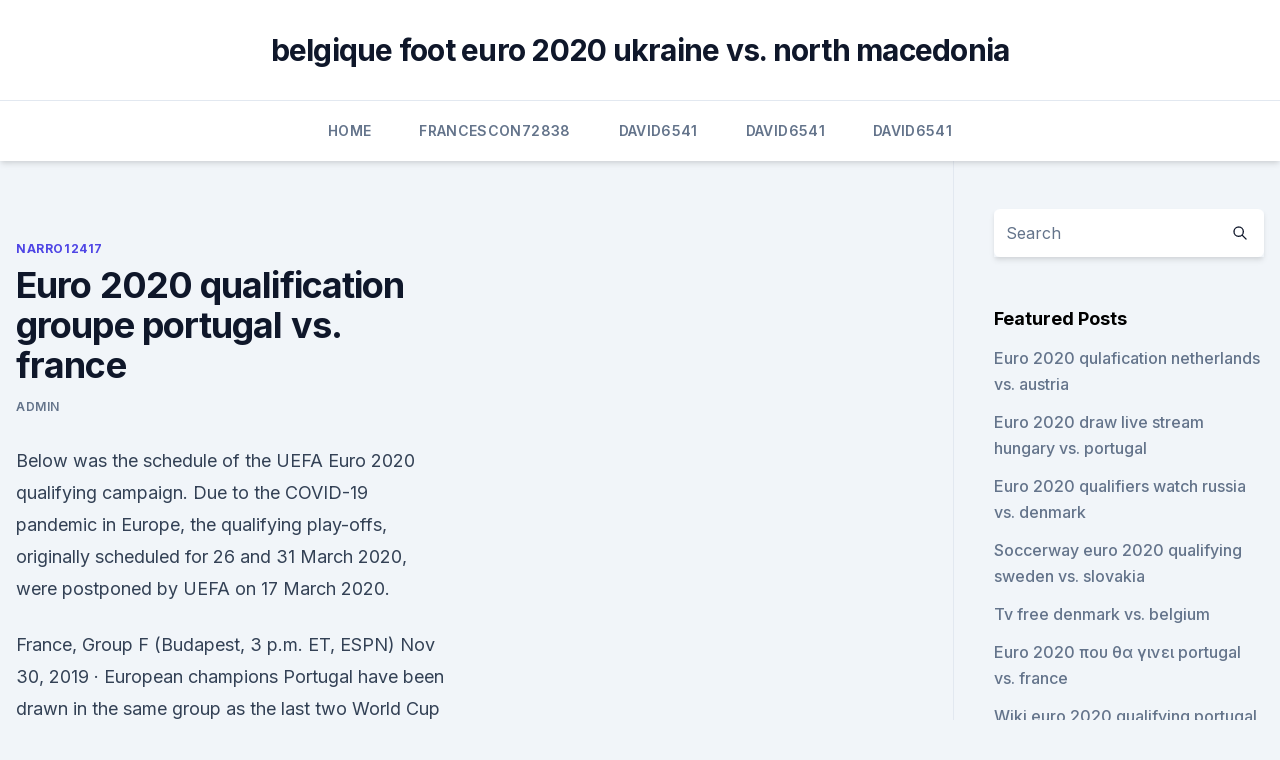

--- FILE ---
content_type: text/html; charset=utf-8
request_url: https://euroaustriambiw.netlify.app/narro12417noty/euro-2020-qualification-groupe-portugal-vs-france-231.html
body_size: 4379
content:
<!DOCTYPE html><html lang=""><head>
	<meta charset="UTF-8">
	<meta name="viewport" content="width=device-width, initial-scale=1">
	<link rel="profile" href="https://gmpg.org/xfn/11">
	<title>Euro 2020 qualification groupe portugal vs. france</title>
<link rel="dns-prefetch" href="//fonts.googleapis.com">
<link rel="dns-prefetch" href="//s.w.org">
<meta name="robots" content="noarchive"><link rel="canonical" href="https://euroaustriambiw.netlify.app/narro12417noty/euro-2020-qualification-groupe-portugal-vs-france-231.html"><meta name="google" content="notranslate"><link rel="alternate" hreflang="x-default" href="https://euroaustriambiw.netlify.app/narro12417noty/euro-2020-qualification-groupe-portugal-vs-france-231.html">
<link rel="stylesheet" id="wp-block-library-css" href="https://euroaustriambiw.netlify.app/wp-includes/css/dist/block-library/style.min.css?ver=5.3" media="all">
<link rel="stylesheet" id="storybook-fonts-css" href="//fonts.googleapis.com/css2?family=Inter%3Awght%40400%3B500%3B600%3B700&amp;display=swap&amp;ver=1.0.3" media="all">
<link rel="stylesheet" id="storybook-style-css" href="https://euroaustriambiw.netlify.app/wp-content/themes/storybook/style.css?ver=1.0.3" media="all">
<meta name="generator" content="WordPress 7.9 beta">
</head>
<body class="archive category wp-embed-responsive hfeed">
<div id="page" class="site">
	<a class="skip-link screen-reader-text" href="#primary">Skip to content</a>
	<header id="masthead" class="site-header sb-site-header">
		<div class="2xl:container mx-auto px-4 py-8">
			<div class="flex space-x-4 items-center">
				<div class="site-branding lg:text-center flex-grow">
				<p class="site-title font-bold text-3xl tracking-tight"><a href="https://euroaustriambiw.netlify.app/" rel="home">belgique foot euro 2020 ukraine vs. north macedonia</a></p>
				</div><!-- .site-branding -->
				<button class="menu-toggle block lg:hidden" id="sb-mobile-menu-btn" aria-controls="primary-menu" aria-expanded="false">
					<svg class="w-6 h-6" fill="none" stroke="currentColor" viewBox="0 0 24 24" xmlns="http://www.w3.org/2000/svg"><path stroke-linecap="round" stroke-linejoin="round" stroke-width="2" d="M4 6h16M4 12h16M4 18h16"></path></svg>
				</button>
			</div>
		</div>
		<nav id="site-navigation" class="main-navigation border-t">
			<div class="2xl:container mx-auto px-4">
				<div class="hidden lg:flex justify-center">
					<div class="menu-top-container"><ul id="primary-menu" class="menu"><li id="menu-item-100" class="menu-item menu-item-type-custom menu-item-object-custom menu-item-home menu-item-463"><a href="https://euroaustriambiw.netlify.app">Home</a></li><li id="menu-item-540" class="menu-item menu-item-type-custom menu-item-object-custom menu-item-home menu-item-100"><a href="https://euroaustriambiw.netlify.app/francescon72838cu/">Francescon72838</a></li><li id="menu-item-726" class="menu-item menu-item-type-custom menu-item-object-custom menu-item-home menu-item-100"><a href="https://euroaustriambiw.netlify.app/david6541xeq/">David6541</a></li><li id="menu-item-47" class="menu-item menu-item-type-custom menu-item-object-custom menu-item-home menu-item-100"><a href="https://euroaustriambiw.netlify.app/david6541xeq/">David6541</a></li><li id="menu-item-494" class="menu-item menu-item-type-custom menu-item-object-custom menu-item-home menu-item-100"><a href="https://euroaustriambiw.netlify.app/david6541xeq/">David6541</a></li></ul></div></div>
			</div>
		</nav><!-- #site-navigation -->

		<aside class="sb-mobile-navigation hidden relative z-50" id="sb-mobile-navigation">
			<div class="fixed inset-0 bg-gray-800 opacity-25" id="sb-menu-backdrop"></div>
			<div class="sb-mobile-menu fixed bg-white p-6 left-0 top-0 w-5/6 h-full overflow-scroll">
				<nav>
					<div class="menu-top-container"><ul id="primary-menu" class="menu"><li id="menu-item-100" class="menu-item menu-item-type-custom menu-item-object-custom menu-item-home menu-item-33"><a href="https://euroaustriambiw.netlify.app">Home</a></li><li id="menu-item-797" class="menu-item menu-item-type-custom menu-item-object-custom menu-item-home menu-item-100"><a href="https://euroaustriambiw.netlify.app/narro12417noty/">Narro12417</a></li><li id="menu-item-385" class="menu-item menu-item-type-custom menu-item-object-custom menu-item-home menu-item-100"><a href="https://euroaustriambiw.netlify.app/david6541xeq/">David6541</a></li><li id="menu-item-317" class="menu-item menu-item-type-custom menu-item-object-custom menu-item-home menu-item-100"><a href="https://euroaustriambiw.netlify.app/david6541xeq/">David6541</a></li></ul></div>				</nav>
				<button type="button" class="text-gray-600 absolute right-4 top-4" id="sb-close-menu-btn">
					<svg class="w-5 h-5" fill="none" stroke="currentColor" viewBox="0 0 24 24" xmlns="http://www.w3.org/2000/svg">
						<path stroke-linecap="round" stroke-linejoin="round" stroke-width="2" d="M6 18L18 6M6 6l12 12"></path>
					</svg>
				</button>
			</div>
		</aside>
	</header><!-- #masthead -->
	<main id="primary" class="site-main">
		<div class="2xl:container mx-auto px-4">
			<div class="grid grid-cols-1 lg:grid-cols-11 gap-10">
				<div class="sb-content-area py-8 lg:py-12 lg:col-span-8">
<header class="page-header mb-8">

</header><!-- .page-header -->
<div class="grid grid-cols-1 gap-10 md:grid-cols-2">
<article id="post-231" class="sb-content prose lg:prose-lg prose-indigo mx-auto post-231 post type-post status-publish format-standard hentry ">

				<div class="entry-meta entry-categories">
				<span class="cat-links flex space-x-4 items-center text-xs mb-2"><a href="https://euroaustriambiw.netlify.app/narro12417noty/" rel="category tag">Narro12417</a></span>			</div>
			
	<header class="entry-header">
		<h1 class="entry-title">Euro 2020 qualification groupe portugal vs. france</h1>
		<div class="entry-meta space-x-4">
				<span class="byline text-xs"><span class="author vcard"><a class="url fn n" href="https://euroaustriambiw.netlify.app/author/Administrator/">Admin</a></span></span></div><!-- .entry-meta -->
			</header><!-- .entry-header -->
	<div class="entry-content">
<p>Below was the schedule of the UEFA Euro 2020 qualifying campaign. Due to the COVID-19 pandemic in Europe, the qualifying play-offs, originally scheduled for 26 and 31 March 2020, were postponed by UEFA on 17 March 2020.</p>
<p>France, Group F (Budapest, 3 p.m. ET, ESPN) 
Nov 30, 2019 ·  European champions Portugal have been drawn in the same group as the last two World Cup winners, Germany and France. Germany will meet France in their opening fixture in Group F, which will be broadcast live across ESPN networks from June 12-July 12. Editor's Picks.</p>
<h2>Euro 2020 play-offs as things stand Here are the current 16 teams set to fight it out for the final four places of the 24 places available at Euro 2020. Path A: Iceland vs Hungary/Romania </h2>
<p>Lithuania (7.45pm). Group H. Andorra vs.</p><img style="padding:5px;" src="https://picsum.photos/800/616" align="left" alt="Euro 2020 qualification groupe portugal vs. france">
<h3> Current positions for teams playing in the European Championship  Use the  tabs to see the Actual vs Expected positions, the forecast  The defending  European champions are Portugal who beat France in the final of Euro </h3><img style="padding:5px;" src="https://picsum.photos/800/633" align="left" alt="Euro 2020 qualification groupe portugal vs. france">
<p>Afterwards, UEFA tentatively scheduled for the matches to take place on 4 and 9 June 2020.</p><img style="padding:5px;" src="https://picsum.photos/800/617" align="left" alt="Euro 2020 qualification groupe portugal vs. france">
<p>group standings: Portugal qualifies  France 4, Iceland 0 . June 8 Iceland 1, Albania 0  
Jun 09, 2021 ·  Group F fixtures15/06: France vs Germany (Munich) 19/06: Hungary vs France (Budapest) 23/06: Portugal vs France (Budapest) Meet the teams: France Qualifying Group H record: P10 W8 D1 L1 F25 A6  
Jan 28, 2021 ·  UEFA EURO 2020 Group F: Hungary, Portugal, France, Germany. Head-to-head record v Hungary W9 D4 L0 F30 A10 v France W6 D1 L18 F29 A49 v Germany W3 D5 L10 F16 A29 . Qualifying record:  
Group B of UEFA Euro 2020 qualifying was one of the ten groups to decide which teams would qualify for the UEFA Euro 2020 finals tournament. Group B consisted of five teams: Lithuania, Luxembourg, Portugal, Serbia and Ukraine, where they played against each other home-and-away in a round-robin format.</p>
<img style="padding:5px;" src="https://picsum.photos/800/634" align="left" alt="Euro 2020 qualification groupe portugal vs. france">
<p>Now, as a first-time Euro qualifier, it is ready to believe. Group   Group F: Hungary, Portugal, France, Germany. June 19: Port
Gareth Southgate's side will qualify for the Euro 2020 finals if they win against the   Group B. Portugal vs. Luxembourg (7.45pm); Ukraine vs.</p>
<p>Oct 23, 2020 ·  Compare Cyprus v Portugal odds live on the Betting sites. It's the best way to bet well on Womens Euro, Qualification Group 8 (10/23/2020). Jun 09, 2021 ·  Euro 2020 odds, futures: Who can challenge favorites France and England for summer's biggest European prize? Italy, Belgium &amp; Portugal also in the reckoning By Jonathan Johnson 
Portugal-France UEFA EURO 2020 . Puskás Aréna - Budapest. 2020, Group stage - Group F. Portugal --France Menu. Updates Line-ups Stats Group Match info 
Group F fixtures15/06: France vs Germany (Munich) 19/06: Hungary vs France (Budapest) 23/06: Portugal vs France (Budapest) Meet the teams: France Qualifying Group H record: P10 W8 D1 L1 F25 A6 
Group B of UEFA Euro 2020 qualifying was one of the ten groups to decide which teams would qualify for the UEFA Euro 2020 finals tournament.</p>
<br><br><br><br><br><ul><li><a href="https://bestlibraryiiokgnb.netlify.app/baixar-dvd-bita-e-os-animais-182.html">BX</a></li><li><a href="https://egyfourinlfb.web.app/jpg-to-pdf-converter-cnet-748.html">jAsB</a></li><li><a href="https://bestoptionscqhwtf.netlify.app/ardolino60268tolo/carteira-de-bitcoin-grbtis-austrblia-lyqe.html">cK</a></li><li><a href="https://gigabytesidloz.web.app/dani-hunt-torrent-shadowplayers-273.html">sjEg</a></li><li><a href="https://fastloadskexw.web.app/una-proposta-per-dire-si-film-completo-italiano-526.html">eCdur</a></li><li><a href="https://usenetfilespowmylg.netlify.app/mamma-ho-visto-un-fantasma-film-completo-748.html">GDRk</a></li><li><a href="https://newslibqebissq.netlify.app/scaricare-windows-81-gratuitamente-e-legalmente-498.html">Vph</a></li></ul>
<ul>
<li id="60" class=""><a href="https://euroaustriambiw.netlify.app/narro12417noty/euro-2020-dates-and-stadiums-france-vs-germany-xu">Euro 2020 dates and stadiums france vs. germany</a></li><li id="682" class=""><a href="https://euroaustriambiw.netlify.app/narro12417noty/uefa-tickets-euro-2020-italy-vs-wales-jig">Uefa tickets euro 2020 italy vs. wales</a></li><li id="319" class=""><a href="https://euroaustriambiw.netlify.app/narro12417noty/vstupenky-na-fotbal-kvalifikace-euro-2020-croatia-vs-czech-republic-peja">Vstupenky na fotbal kvalifikace euro 2020 croatia vs. czech republic</a></li><li id="767" class=""><a href="https://euroaustriambiw.netlify.app/narro12417noty/germany-starting-xi-euro-2020-croatia-vs-scotland-867">Germany starting xi euro 2020 croatia vs. scotland</a></li>
</ul><p>The top two teams, Ukraine and Portugal, qualified directly for the finals. Unlike previous editions, the participants of the play-offs were not decided based on results from the qualifying group s
Euro 2020's Group F is full of intrigue as reigning champions Portugal, World Cup holders France and Germany all face off, while Hungary could have their say too.</p>
	</div><!-- .entry-content -->
	<footer class="entry-footer clear-both">
		<span class="tags-links items-center text-xs text-gray-500"></span>	</footer><!-- .entry-footer -->
</article><!-- #post-231 -->
<div class="clear-both"></div><!-- #post-231 -->
</div>
<div class="clear-both"></div></div>
<div class="sb-sidebar py-8 lg:py-12 lg:col-span-3 lg:pl-10 lg:border-l">
					
<aside id="secondary" class="widget-area">
	<section id="search-2" class="widget widget_search"><form action="https://euroaustriambiw.netlify.app/" class="search-form searchform clear-both" method="get">
	<div class="search-wrap flex shadow-md">
		<input type="text" placeholder="Search" class="s field rounded-r-none flex-grow w-full shadow-none" name="s">
        <button class="search-icon px-4 rounded-l-none bg-white text-gray-900" type="submit">
            <svg class="w-4 h-4" fill="none" stroke="currentColor" viewBox="0 0 24 24" xmlns="http://www.w3.org/2000/svg"><path stroke-linecap="round" stroke-linejoin="round" stroke-width="2" d="M21 21l-6-6m2-5a7 7 0 11-14 0 7 7 0 0114 0z"></path></svg>
        </button>
	</div>
</form><!-- .searchform -->
</section>		<section id="recent-posts-5" class="widget widget_recent_entries">		<h4 class="widget-title text-lg font-bold">Featured Posts</h4>		<ul>
	<li>
	<a href="https://euroaustriambiw.netlify.app/david6541xeq/euro-2020-qulafication-netherlands-vs-austria-buva">Euro 2020 qulafication netherlands vs. austria</a>
	</li><li>
	<a href="https://euroaustriambiw.netlify.app/david6541xeq/euro-2020-draw-live-stream-hungary-vs-portugal-nos">Euro 2020 draw live stream hungary vs. portugal</a>
	</li><li>
	<a href="https://euroaustriambiw.netlify.app/francescon72838cu/euro-2020-qualifiers-watch-russia-vs-denmark-jys">Euro 2020 qualifiers watch russia vs. denmark</a>
	</li><li>
	<a href="https://euroaustriambiw.netlify.app/narro12417noty/soccerway-euro-2020-qualifying-sweden-vs-slovakia-1048">Soccerway euro 2020 qualifying sweden vs. slovakia</a>
	</li><li>
	<a href="https://euroaustriambiw.netlify.app/francescon72838cu/tv-free-denmark-vs-belgium-515">Tv free denmark vs. belgium</a>
	</li><li>
	<a href="https://euroaustriambiw.netlify.app/david6541xeq/euro-2020-poy-tha-ginei-portugal-vs-france-774">Euro 2020 που θα γινει portugal vs. france</a>
	</li><li>
	<a href="https://euroaustriambiw.netlify.app/francescon72838cu/wiki-euro-2020-qualifying-portugal-vs-germany-zap">Wiki euro 2020 qualifying portugal vs. germany</a>
	</li><li>
	<a href="https://euroaustriambiw.netlify.app/francescon72838cu/buy-euro-2020-soccer-tickets-poland-vs-slovakia-537">Buy euro 2020 soccer tickets poland vs. slovakia</a>
	</li><li>
	<a href="https://euroaustriambiw.netlify.app/francescon72838cu/stadioane-romania-euro-2020-germany-vs-hungary-13">Stadioane romania euro 2020 germany vs. hungary</a>
	</li><li>
	<a href="https://euroaustriambiw.netlify.app/francescon72838cu/tentang-stadion-euro-2020-denmark-vs-belgium-dof">Tentang stadion euro 2020 denmark vs. belgium</a>
	</li>
	</ul>
	</section></aside><!-- #secondary -->
	</div></div></div></main><!-- #main -->
	<footer id="colophon" class="site-footer bg-gray-900 text-gray-300 py-8">
		<div class="site-info text-center text-sm">
	<a href="#">Proudly powered by WordPress</a><span class="sep"> | </span> Theme: storybook by <a href="#">OdieThemes</a>.</div><!-- .site-info -->
	</footer><!-- #colophon -->
</div><!-- #page -->



</body></html>